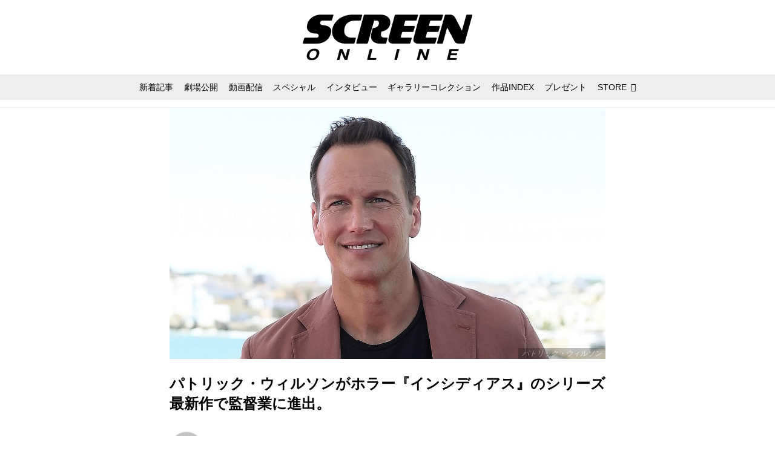

--- FILE ---
content_type: application/javascript; charset=utf-8
request_url: https://fundingchoicesmessages.google.com/f/AGSKWxX_vp8Poc3IRnkmuRYpAgqKwT6UAXkgLaQveIdGnPUGSc_DOZS5-rP7EdGclqlXrzq2QmlC2LO5i17Lo8IswcgrF3yP95VU_6WRxJbDKzv9P-Sb18mLLGlGgIpnNgtAZ3UIAc10vauN7xOl5OdPlSPRmDxxv4-59SJW0pSXuOwnHwd_DWgJhkw2oTkJ/_/original/ad_/googleafc./banners_rotation./AdPostInjectAsync./adzonebottom.
body_size: -1290
content:
window['3295d96c-b2fc-404c-97f0-3ffc26638ee4'] = true;